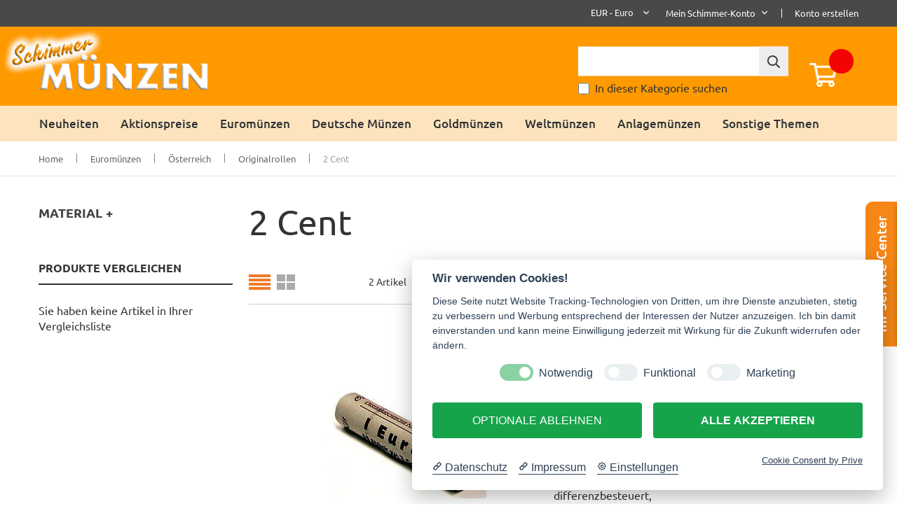

--- FILE ---
content_type: application/javascript; charset=UTF-8
request_url: https://www.schimmershop.de/static/frontend/GlobalBases/schimmer/de_DE/GlobalBases_DeepMenu/js/menu.js
body_size: 1382
content:
require(['jquery', 'domReady!'], function($) {
    $(document).ready(function () {
        $('[data-toggle="tooltip"]').tooltip();
    });


////////////////////////////////////////////////////////     MENU start      ////////////////////////////////////////////////////////
    $(document).on('click', '.menu_div', function (e) {
        e.stopPropagation();
    });


    $(document).on('click', 'div.closeNav', function (e) {
        cleanLevelFrom(3);
        hideBackLink();
        restoreMenu();
        $('.navbar-nav li.open').trigger('click');
    });


//      new menu functions
    // level-1 click
    $(document).on('click', 'ul.nav>li.dropdown>a', function (e) {
        if ($(this).next().is('div.menu_div')) {
            e.preventDefault();
            e.stopPropagation();
            restoreMenu();
            if (isMobileView()) {
                $(this).find('ul.level2').toggle();
            } else {
                cleanLevelFrom(3);
                showActiveMenus($(this));
            }
        } else {
            window.location.href = $(this).attr('href');
        }
    });

    // level-2 click
    $(document).on('click', 'ul.level2>li>i.fa-angle-right', function () {
        if (isMobileView()) {
            $(this).prev('.level3').toggle();
        } else {
            $(this).closest('.menu_div').find('.menuinfotext').hide();
            $('ul.level2>li').removeClass('selected');
            $(this).parent('li').addClass('selected');

            cleanLevelFrom(3);
            $('.level3-cont').html($(this).prev('.level3').clone());
            $('.level3-cont').show();
            scrollToTopMenu();
        }
    });

    // level-3 click
    $(document).on('click', 'ul.level3>li>i.fa-angle-right', function () {
        if (isMobileView()) {
            $(this).prev('.level4').toggle();
        } else {
            $('ul.level3>li').removeClass('selected');
            $(this).parent('li').addClass('selected');

            cleanLevelFrom(4);
            $('.level4-cont').html($(this).prev('.level4').clone());
            $('.level4-cont').show();
            scrollToTopMenu();
        }
    });

    // level-4 click
    $(document).on('click', 'ul.level4>li>i.fa-angle-right', function () {
        if (isMobileView()) {
            $(this).prev('.level5').toggle();
        } else {
            $('ul.level4>li').removeClass('selected');
            $(this).parent('li').addClass('selected');
            cleanLevelFrom(5);
            //showBackLink();

            $('.level5-cont').html($(this).prev('.level5').clone());
            $('.level5-cont').show();
            scrollToTopMenu();

            //hide level2-cont
//            $('.level2-cont').hide();
        }
    });

    // level-5 click
    $(document).on('click', 'ul.level5>li>i.fa-angle-right', function () {
        if (isMobileView()) {
            $(this).prev('.level6').toggle();
        } else {
            $('ul.level5>li').removeClass('selected');
            $(this).parent('li').addClass('selected');

            cleanLevelFrom(6);
            showBackLink();

            $('.level6-cont').html($(this).prev('.level6').clone());
            $('.level6-cont').show();

            //hide level3-cont
            $('.level2-cont').hide();
            scrollToTopMenu();
        }
    });

    // level-6 click
    $(document).on('click', 'ul.level6>li>i.fa-angle-right', function () {
        if (isMobileView()) {
            $(this).prev('.level7').toggle();
        } else {
            $('ul.level6>li').removeClass('selected');
            $(this).parent('li').addClass('selected');

            cleanLevelFrom(7);
            showBackLink();

            $('.level7-cont').html($(this).prev('.level7').clone());
            $('.level7-cont').show();

            //hide level3-cont
            $('.level3-cont').hide();
            scrollToTopMenu();
        }
    });

    // level-7 click
    $(document).on('click', 'ul.level7>li>i.fa-angle-right', function () {
        if (isMobileView()) {
            $(this).prev('.level7').toggle();
        } else {
            $('ul.level7>li').removeClass('selected');
            $(this).parent('li').addClass('selected');

            cleanLevelFrom(8);
            showBackLink();

            $('.level8-cont').html($(this).prev('.level8').clone());
            $('.level8-cont').show();

            //hide level3-cont
            $('.level4-cont').hide();
            scrollToTopMenu();
        }
    });

    // level-8 click
    $(document).on('click', 'ul.level8>li>i.fa-angle-right', function () {
        if (isMobileView()) {
            $(this).prev('.level9').toggle();
        } else {
            $('ul.level8>li').removeClass('selected');
            $(this).parent('li').addClass('selected');

            cleanLevelFrom(9);
            showBackLink();

            $('.level9-cont').html($(this).prev('.level9').clone());
            $('.level9-cont').show();

            //hide level3-cont
            $('.level5-cont').hide();
            scrollToTopMenu();
        }
    });

    // level-9 click
    $(document).on('click', 'ul.level9>li>i.fa-angle-right', function () {
        if (isMobileView()) {
            $(this).prev('.level10').toggle();
        } else {
            $('ul.level9>li').removeClass('selected');
            $(this).parent('li').addClass('selected');

            cleanLevelFrom(10);
            showBackLink();

            $('.level10-cont').html($(this).prev('.level10').clone());
            $('.level10-cont').show();

            //hide level3-cont
            $('.level6-cont').hide();
            scrollToTopMenu();
        }
    });

    // hide back button
    $(document).on('click', '.back-to', function () {
        var last = 0;
        $('ul.nav li.open .sublevel-cont > ul').each(function(i) {
            if( $(this).html().trim() ) {
                last = i+2;
            }
        });
        // Clean level
        cleanLevelFrom(last);
        $('.level'+last+'-cont').hide();
        
        // Show level
        $('.level'+(last-4)+'-cont').show();
        if( last < 7 ) {
            $('.back-to').hide();
        }
    });
    
    function scrollToTopMenu() {
        if( $(document).scrollTop() > $('ul.nav.navbar-nav').offset().top ) {
            $("body,html").animate(
                {
                    scrollTop: $('ul.nav.navbar-nav').offset().top
                },
                600
            );
        }
    }

    function showActiveMenus(that) {
        var ul = that.parent().find('ul.level2').toArray();
        $(ul).children('li').each(function (index) {
            if ($(this).hasClass('active')) {
                $(this).children('i.fa-angle-right').trigger('click');
                var ul3 = $(this).find('ul.level3');
                $(ul3).children('li').each(function (index) {
                    if ($(this).hasClass('active')) {
                        $(this).children('i.fa-angle-right').trigger('click');
                        var ul4 = $(this).find('ul.level4');
                        $(ul4).children('li').each(function (index) {
                            if ($(this).hasClass('active')) {
                                $(this).children('i.fa-angle-right').trigger('click');
                                return false;
                            }
                        });
                        return false;
                    }
                });
                return false;
            }
        });
    }

    function restoreMenu() {
        $('.level2-cont').show();
        $('.level3-cont').show();
        $('.level4-cont').show();
        $('.level5-cont').show();
        $('.level6-cont').hide();
        $('.level7-cont').hide();
        $('.level8-cont').hide();
        $('.level9-cont').hide();
        $('.level10-cont').hide();
        $('.menuinfotext').show();
        $('.menu_div li').removeClass('selected');
        hideBackLink();
    }

    function showBackLink() {
        //show back link to previous level
        $('div.back-to').show();
    }

    function hideBackLink() {
        //show back link to previous level
        $('div.back-to').hide();
    }

    function cleanLevelFrom(from) {
        if (from == 3) {
            $('.level3-cont').html(' ');
        }
        if (from == 4 || from < 4) {
            $('.level4-cont').html(' ');
        }
        if (from == 5 || from < 5) {
            $('.level5-cont').html(' ');
        }
        if (from == 6 || from < 6) {
            $('.level6-cont').html(' ');
        }
        if (from == 7 || from < 7) {
            $('.level7-cont').html(' ');
        }
        if (from == 8 || from < 8) {
            $('.level8-cont').html(' ');
        }
        if (from == 9 || from < 9) {
            $('.level9-cont').html(' ');
        }
        if (from == 10 || from < 10) {
            $('.level10-cont').html(' ');
        }
    }

    function isMobileView() {
        var res = 0;
//            var mobileView = 767;
        var winW = $(window).width();
        if (winW < 768) {
            res = 1;
        }
        return res;
    }
////////////////////////////////////////////////////////     MENU end      ////////////////////////////////////////////////////////
});
